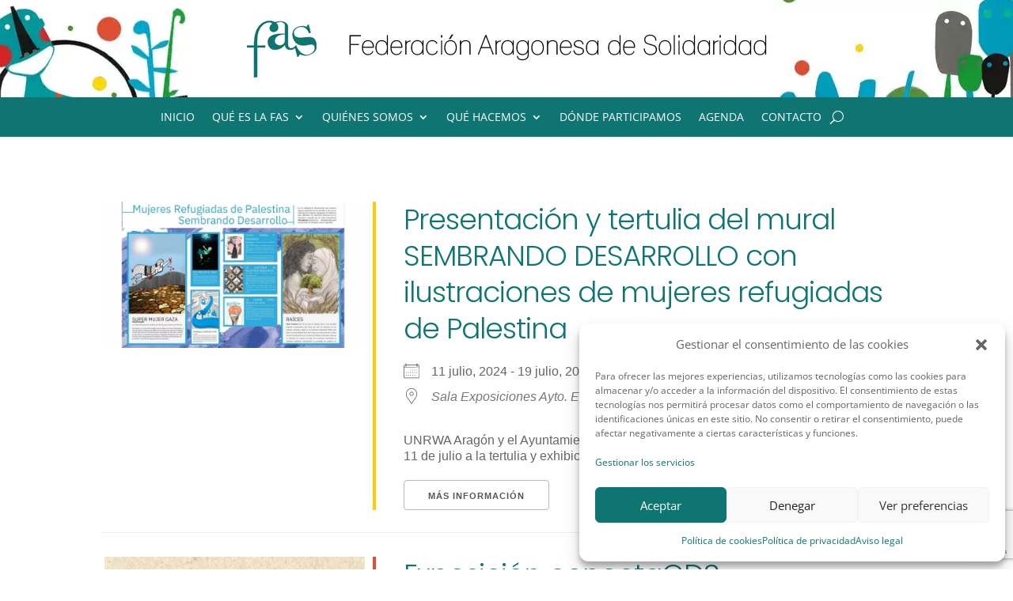

--- FILE ---
content_type: text/html; charset=utf-8
request_url: https://www.google.com/recaptcha/api2/anchor?ar=1&k=6LdbJaQUAAAAAJ3qjDqY2zhp0Mcp7N2M-8XMB-sm&co=aHR0cHM6Ly9hcmFnb25zb2xpZGFyaW8ub3JnOjQ0Mw..&hl=en&v=PoyoqOPhxBO7pBk68S4YbpHZ&size=invisible&anchor-ms=20000&execute-ms=30000&cb=v16jdfl8780o
body_size: 48762
content:
<!DOCTYPE HTML><html dir="ltr" lang="en"><head><meta http-equiv="Content-Type" content="text/html; charset=UTF-8">
<meta http-equiv="X-UA-Compatible" content="IE=edge">
<title>reCAPTCHA</title>
<style type="text/css">
/* cyrillic-ext */
@font-face {
  font-family: 'Roboto';
  font-style: normal;
  font-weight: 400;
  font-stretch: 100%;
  src: url(//fonts.gstatic.com/s/roboto/v48/KFO7CnqEu92Fr1ME7kSn66aGLdTylUAMa3GUBHMdazTgWw.woff2) format('woff2');
  unicode-range: U+0460-052F, U+1C80-1C8A, U+20B4, U+2DE0-2DFF, U+A640-A69F, U+FE2E-FE2F;
}
/* cyrillic */
@font-face {
  font-family: 'Roboto';
  font-style: normal;
  font-weight: 400;
  font-stretch: 100%;
  src: url(//fonts.gstatic.com/s/roboto/v48/KFO7CnqEu92Fr1ME7kSn66aGLdTylUAMa3iUBHMdazTgWw.woff2) format('woff2');
  unicode-range: U+0301, U+0400-045F, U+0490-0491, U+04B0-04B1, U+2116;
}
/* greek-ext */
@font-face {
  font-family: 'Roboto';
  font-style: normal;
  font-weight: 400;
  font-stretch: 100%;
  src: url(//fonts.gstatic.com/s/roboto/v48/KFO7CnqEu92Fr1ME7kSn66aGLdTylUAMa3CUBHMdazTgWw.woff2) format('woff2');
  unicode-range: U+1F00-1FFF;
}
/* greek */
@font-face {
  font-family: 'Roboto';
  font-style: normal;
  font-weight: 400;
  font-stretch: 100%;
  src: url(//fonts.gstatic.com/s/roboto/v48/KFO7CnqEu92Fr1ME7kSn66aGLdTylUAMa3-UBHMdazTgWw.woff2) format('woff2');
  unicode-range: U+0370-0377, U+037A-037F, U+0384-038A, U+038C, U+038E-03A1, U+03A3-03FF;
}
/* math */
@font-face {
  font-family: 'Roboto';
  font-style: normal;
  font-weight: 400;
  font-stretch: 100%;
  src: url(//fonts.gstatic.com/s/roboto/v48/KFO7CnqEu92Fr1ME7kSn66aGLdTylUAMawCUBHMdazTgWw.woff2) format('woff2');
  unicode-range: U+0302-0303, U+0305, U+0307-0308, U+0310, U+0312, U+0315, U+031A, U+0326-0327, U+032C, U+032F-0330, U+0332-0333, U+0338, U+033A, U+0346, U+034D, U+0391-03A1, U+03A3-03A9, U+03B1-03C9, U+03D1, U+03D5-03D6, U+03F0-03F1, U+03F4-03F5, U+2016-2017, U+2034-2038, U+203C, U+2040, U+2043, U+2047, U+2050, U+2057, U+205F, U+2070-2071, U+2074-208E, U+2090-209C, U+20D0-20DC, U+20E1, U+20E5-20EF, U+2100-2112, U+2114-2115, U+2117-2121, U+2123-214F, U+2190, U+2192, U+2194-21AE, U+21B0-21E5, U+21F1-21F2, U+21F4-2211, U+2213-2214, U+2216-22FF, U+2308-230B, U+2310, U+2319, U+231C-2321, U+2336-237A, U+237C, U+2395, U+239B-23B7, U+23D0, U+23DC-23E1, U+2474-2475, U+25AF, U+25B3, U+25B7, U+25BD, U+25C1, U+25CA, U+25CC, U+25FB, U+266D-266F, U+27C0-27FF, U+2900-2AFF, U+2B0E-2B11, U+2B30-2B4C, U+2BFE, U+3030, U+FF5B, U+FF5D, U+1D400-1D7FF, U+1EE00-1EEFF;
}
/* symbols */
@font-face {
  font-family: 'Roboto';
  font-style: normal;
  font-weight: 400;
  font-stretch: 100%;
  src: url(//fonts.gstatic.com/s/roboto/v48/KFO7CnqEu92Fr1ME7kSn66aGLdTylUAMaxKUBHMdazTgWw.woff2) format('woff2');
  unicode-range: U+0001-000C, U+000E-001F, U+007F-009F, U+20DD-20E0, U+20E2-20E4, U+2150-218F, U+2190, U+2192, U+2194-2199, U+21AF, U+21E6-21F0, U+21F3, U+2218-2219, U+2299, U+22C4-22C6, U+2300-243F, U+2440-244A, U+2460-24FF, U+25A0-27BF, U+2800-28FF, U+2921-2922, U+2981, U+29BF, U+29EB, U+2B00-2BFF, U+4DC0-4DFF, U+FFF9-FFFB, U+10140-1018E, U+10190-1019C, U+101A0, U+101D0-101FD, U+102E0-102FB, U+10E60-10E7E, U+1D2C0-1D2D3, U+1D2E0-1D37F, U+1F000-1F0FF, U+1F100-1F1AD, U+1F1E6-1F1FF, U+1F30D-1F30F, U+1F315, U+1F31C, U+1F31E, U+1F320-1F32C, U+1F336, U+1F378, U+1F37D, U+1F382, U+1F393-1F39F, U+1F3A7-1F3A8, U+1F3AC-1F3AF, U+1F3C2, U+1F3C4-1F3C6, U+1F3CA-1F3CE, U+1F3D4-1F3E0, U+1F3ED, U+1F3F1-1F3F3, U+1F3F5-1F3F7, U+1F408, U+1F415, U+1F41F, U+1F426, U+1F43F, U+1F441-1F442, U+1F444, U+1F446-1F449, U+1F44C-1F44E, U+1F453, U+1F46A, U+1F47D, U+1F4A3, U+1F4B0, U+1F4B3, U+1F4B9, U+1F4BB, U+1F4BF, U+1F4C8-1F4CB, U+1F4D6, U+1F4DA, U+1F4DF, U+1F4E3-1F4E6, U+1F4EA-1F4ED, U+1F4F7, U+1F4F9-1F4FB, U+1F4FD-1F4FE, U+1F503, U+1F507-1F50B, U+1F50D, U+1F512-1F513, U+1F53E-1F54A, U+1F54F-1F5FA, U+1F610, U+1F650-1F67F, U+1F687, U+1F68D, U+1F691, U+1F694, U+1F698, U+1F6AD, U+1F6B2, U+1F6B9-1F6BA, U+1F6BC, U+1F6C6-1F6CF, U+1F6D3-1F6D7, U+1F6E0-1F6EA, U+1F6F0-1F6F3, U+1F6F7-1F6FC, U+1F700-1F7FF, U+1F800-1F80B, U+1F810-1F847, U+1F850-1F859, U+1F860-1F887, U+1F890-1F8AD, U+1F8B0-1F8BB, U+1F8C0-1F8C1, U+1F900-1F90B, U+1F93B, U+1F946, U+1F984, U+1F996, U+1F9E9, U+1FA00-1FA6F, U+1FA70-1FA7C, U+1FA80-1FA89, U+1FA8F-1FAC6, U+1FACE-1FADC, U+1FADF-1FAE9, U+1FAF0-1FAF8, U+1FB00-1FBFF;
}
/* vietnamese */
@font-face {
  font-family: 'Roboto';
  font-style: normal;
  font-weight: 400;
  font-stretch: 100%;
  src: url(//fonts.gstatic.com/s/roboto/v48/KFO7CnqEu92Fr1ME7kSn66aGLdTylUAMa3OUBHMdazTgWw.woff2) format('woff2');
  unicode-range: U+0102-0103, U+0110-0111, U+0128-0129, U+0168-0169, U+01A0-01A1, U+01AF-01B0, U+0300-0301, U+0303-0304, U+0308-0309, U+0323, U+0329, U+1EA0-1EF9, U+20AB;
}
/* latin-ext */
@font-face {
  font-family: 'Roboto';
  font-style: normal;
  font-weight: 400;
  font-stretch: 100%;
  src: url(//fonts.gstatic.com/s/roboto/v48/KFO7CnqEu92Fr1ME7kSn66aGLdTylUAMa3KUBHMdazTgWw.woff2) format('woff2');
  unicode-range: U+0100-02BA, U+02BD-02C5, U+02C7-02CC, U+02CE-02D7, U+02DD-02FF, U+0304, U+0308, U+0329, U+1D00-1DBF, U+1E00-1E9F, U+1EF2-1EFF, U+2020, U+20A0-20AB, U+20AD-20C0, U+2113, U+2C60-2C7F, U+A720-A7FF;
}
/* latin */
@font-face {
  font-family: 'Roboto';
  font-style: normal;
  font-weight: 400;
  font-stretch: 100%;
  src: url(//fonts.gstatic.com/s/roboto/v48/KFO7CnqEu92Fr1ME7kSn66aGLdTylUAMa3yUBHMdazQ.woff2) format('woff2');
  unicode-range: U+0000-00FF, U+0131, U+0152-0153, U+02BB-02BC, U+02C6, U+02DA, U+02DC, U+0304, U+0308, U+0329, U+2000-206F, U+20AC, U+2122, U+2191, U+2193, U+2212, U+2215, U+FEFF, U+FFFD;
}
/* cyrillic-ext */
@font-face {
  font-family: 'Roboto';
  font-style: normal;
  font-weight: 500;
  font-stretch: 100%;
  src: url(//fonts.gstatic.com/s/roboto/v48/KFO7CnqEu92Fr1ME7kSn66aGLdTylUAMa3GUBHMdazTgWw.woff2) format('woff2');
  unicode-range: U+0460-052F, U+1C80-1C8A, U+20B4, U+2DE0-2DFF, U+A640-A69F, U+FE2E-FE2F;
}
/* cyrillic */
@font-face {
  font-family: 'Roboto';
  font-style: normal;
  font-weight: 500;
  font-stretch: 100%;
  src: url(//fonts.gstatic.com/s/roboto/v48/KFO7CnqEu92Fr1ME7kSn66aGLdTylUAMa3iUBHMdazTgWw.woff2) format('woff2');
  unicode-range: U+0301, U+0400-045F, U+0490-0491, U+04B0-04B1, U+2116;
}
/* greek-ext */
@font-face {
  font-family: 'Roboto';
  font-style: normal;
  font-weight: 500;
  font-stretch: 100%;
  src: url(//fonts.gstatic.com/s/roboto/v48/KFO7CnqEu92Fr1ME7kSn66aGLdTylUAMa3CUBHMdazTgWw.woff2) format('woff2');
  unicode-range: U+1F00-1FFF;
}
/* greek */
@font-face {
  font-family: 'Roboto';
  font-style: normal;
  font-weight: 500;
  font-stretch: 100%;
  src: url(//fonts.gstatic.com/s/roboto/v48/KFO7CnqEu92Fr1ME7kSn66aGLdTylUAMa3-UBHMdazTgWw.woff2) format('woff2');
  unicode-range: U+0370-0377, U+037A-037F, U+0384-038A, U+038C, U+038E-03A1, U+03A3-03FF;
}
/* math */
@font-face {
  font-family: 'Roboto';
  font-style: normal;
  font-weight: 500;
  font-stretch: 100%;
  src: url(//fonts.gstatic.com/s/roboto/v48/KFO7CnqEu92Fr1ME7kSn66aGLdTylUAMawCUBHMdazTgWw.woff2) format('woff2');
  unicode-range: U+0302-0303, U+0305, U+0307-0308, U+0310, U+0312, U+0315, U+031A, U+0326-0327, U+032C, U+032F-0330, U+0332-0333, U+0338, U+033A, U+0346, U+034D, U+0391-03A1, U+03A3-03A9, U+03B1-03C9, U+03D1, U+03D5-03D6, U+03F0-03F1, U+03F4-03F5, U+2016-2017, U+2034-2038, U+203C, U+2040, U+2043, U+2047, U+2050, U+2057, U+205F, U+2070-2071, U+2074-208E, U+2090-209C, U+20D0-20DC, U+20E1, U+20E5-20EF, U+2100-2112, U+2114-2115, U+2117-2121, U+2123-214F, U+2190, U+2192, U+2194-21AE, U+21B0-21E5, U+21F1-21F2, U+21F4-2211, U+2213-2214, U+2216-22FF, U+2308-230B, U+2310, U+2319, U+231C-2321, U+2336-237A, U+237C, U+2395, U+239B-23B7, U+23D0, U+23DC-23E1, U+2474-2475, U+25AF, U+25B3, U+25B7, U+25BD, U+25C1, U+25CA, U+25CC, U+25FB, U+266D-266F, U+27C0-27FF, U+2900-2AFF, U+2B0E-2B11, U+2B30-2B4C, U+2BFE, U+3030, U+FF5B, U+FF5D, U+1D400-1D7FF, U+1EE00-1EEFF;
}
/* symbols */
@font-face {
  font-family: 'Roboto';
  font-style: normal;
  font-weight: 500;
  font-stretch: 100%;
  src: url(//fonts.gstatic.com/s/roboto/v48/KFO7CnqEu92Fr1ME7kSn66aGLdTylUAMaxKUBHMdazTgWw.woff2) format('woff2');
  unicode-range: U+0001-000C, U+000E-001F, U+007F-009F, U+20DD-20E0, U+20E2-20E4, U+2150-218F, U+2190, U+2192, U+2194-2199, U+21AF, U+21E6-21F0, U+21F3, U+2218-2219, U+2299, U+22C4-22C6, U+2300-243F, U+2440-244A, U+2460-24FF, U+25A0-27BF, U+2800-28FF, U+2921-2922, U+2981, U+29BF, U+29EB, U+2B00-2BFF, U+4DC0-4DFF, U+FFF9-FFFB, U+10140-1018E, U+10190-1019C, U+101A0, U+101D0-101FD, U+102E0-102FB, U+10E60-10E7E, U+1D2C0-1D2D3, U+1D2E0-1D37F, U+1F000-1F0FF, U+1F100-1F1AD, U+1F1E6-1F1FF, U+1F30D-1F30F, U+1F315, U+1F31C, U+1F31E, U+1F320-1F32C, U+1F336, U+1F378, U+1F37D, U+1F382, U+1F393-1F39F, U+1F3A7-1F3A8, U+1F3AC-1F3AF, U+1F3C2, U+1F3C4-1F3C6, U+1F3CA-1F3CE, U+1F3D4-1F3E0, U+1F3ED, U+1F3F1-1F3F3, U+1F3F5-1F3F7, U+1F408, U+1F415, U+1F41F, U+1F426, U+1F43F, U+1F441-1F442, U+1F444, U+1F446-1F449, U+1F44C-1F44E, U+1F453, U+1F46A, U+1F47D, U+1F4A3, U+1F4B0, U+1F4B3, U+1F4B9, U+1F4BB, U+1F4BF, U+1F4C8-1F4CB, U+1F4D6, U+1F4DA, U+1F4DF, U+1F4E3-1F4E6, U+1F4EA-1F4ED, U+1F4F7, U+1F4F9-1F4FB, U+1F4FD-1F4FE, U+1F503, U+1F507-1F50B, U+1F50D, U+1F512-1F513, U+1F53E-1F54A, U+1F54F-1F5FA, U+1F610, U+1F650-1F67F, U+1F687, U+1F68D, U+1F691, U+1F694, U+1F698, U+1F6AD, U+1F6B2, U+1F6B9-1F6BA, U+1F6BC, U+1F6C6-1F6CF, U+1F6D3-1F6D7, U+1F6E0-1F6EA, U+1F6F0-1F6F3, U+1F6F7-1F6FC, U+1F700-1F7FF, U+1F800-1F80B, U+1F810-1F847, U+1F850-1F859, U+1F860-1F887, U+1F890-1F8AD, U+1F8B0-1F8BB, U+1F8C0-1F8C1, U+1F900-1F90B, U+1F93B, U+1F946, U+1F984, U+1F996, U+1F9E9, U+1FA00-1FA6F, U+1FA70-1FA7C, U+1FA80-1FA89, U+1FA8F-1FAC6, U+1FACE-1FADC, U+1FADF-1FAE9, U+1FAF0-1FAF8, U+1FB00-1FBFF;
}
/* vietnamese */
@font-face {
  font-family: 'Roboto';
  font-style: normal;
  font-weight: 500;
  font-stretch: 100%;
  src: url(//fonts.gstatic.com/s/roboto/v48/KFO7CnqEu92Fr1ME7kSn66aGLdTylUAMa3OUBHMdazTgWw.woff2) format('woff2');
  unicode-range: U+0102-0103, U+0110-0111, U+0128-0129, U+0168-0169, U+01A0-01A1, U+01AF-01B0, U+0300-0301, U+0303-0304, U+0308-0309, U+0323, U+0329, U+1EA0-1EF9, U+20AB;
}
/* latin-ext */
@font-face {
  font-family: 'Roboto';
  font-style: normal;
  font-weight: 500;
  font-stretch: 100%;
  src: url(//fonts.gstatic.com/s/roboto/v48/KFO7CnqEu92Fr1ME7kSn66aGLdTylUAMa3KUBHMdazTgWw.woff2) format('woff2');
  unicode-range: U+0100-02BA, U+02BD-02C5, U+02C7-02CC, U+02CE-02D7, U+02DD-02FF, U+0304, U+0308, U+0329, U+1D00-1DBF, U+1E00-1E9F, U+1EF2-1EFF, U+2020, U+20A0-20AB, U+20AD-20C0, U+2113, U+2C60-2C7F, U+A720-A7FF;
}
/* latin */
@font-face {
  font-family: 'Roboto';
  font-style: normal;
  font-weight: 500;
  font-stretch: 100%;
  src: url(//fonts.gstatic.com/s/roboto/v48/KFO7CnqEu92Fr1ME7kSn66aGLdTylUAMa3yUBHMdazQ.woff2) format('woff2');
  unicode-range: U+0000-00FF, U+0131, U+0152-0153, U+02BB-02BC, U+02C6, U+02DA, U+02DC, U+0304, U+0308, U+0329, U+2000-206F, U+20AC, U+2122, U+2191, U+2193, U+2212, U+2215, U+FEFF, U+FFFD;
}
/* cyrillic-ext */
@font-face {
  font-family: 'Roboto';
  font-style: normal;
  font-weight: 900;
  font-stretch: 100%;
  src: url(//fonts.gstatic.com/s/roboto/v48/KFO7CnqEu92Fr1ME7kSn66aGLdTylUAMa3GUBHMdazTgWw.woff2) format('woff2');
  unicode-range: U+0460-052F, U+1C80-1C8A, U+20B4, U+2DE0-2DFF, U+A640-A69F, U+FE2E-FE2F;
}
/* cyrillic */
@font-face {
  font-family: 'Roboto';
  font-style: normal;
  font-weight: 900;
  font-stretch: 100%;
  src: url(//fonts.gstatic.com/s/roboto/v48/KFO7CnqEu92Fr1ME7kSn66aGLdTylUAMa3iUBHMdazTgWw.woff2) format('woff2');
  unicode-range: U+0301, U+0400-045F, U+0490-0491, U+04B0-04B1, U+2116;
}
/* greek-ext */
@font-face {
  font-family: 'Roboto';
  font-style: normal;
  font-weight: 900;
  font-stretch: 100%;
  src: url(//fonts.gstatic.com/s/roboto/v48/KFO7CnqEu92Fr1ME7kSn66aGLdTylUAMa3CUBHMdazTgWw.woff2) format('woff2');
  unicode-range: U+1F00-1FFF;
}
/* greek */
@font-face {
  font-family: 'Roboto';
  font-style: normal;
  font-weight: 900;
  font-stretch: 100%;
  src: url(//fonts.gstatic.com/s/roboto/v48/KFO7CnqEu92Fr1ME7kSn66aGLdTylUAMa3-UBHMdazTgWw.woff2) format('woff2');
  unicode-range: U+0370-0377, U+037A-037F, U+0384-038A, U+038C, U+038E-03A1, U+03A3-03FF;
}
/* math */
@font-face {
  font-family: 'Roboto';
  font-style: normal;
  font-weight: 900;
  font-stretch: 100%;
  src: url(//fonts.gstatic.com/s/roboto/v48/KFO7CnqEu92Fr1ME7kSn66aGLdTylUAMawCUBHMdazTgWw.woff2) format('woff2');
  unicode-range: U+0302-0303, U+0305, U+0307-0308, U+0310, U+0312, U+0315, U+031A, U+0326-0327, U+032C, U+032F-0330, U+0332-0333, U+0338, U+033A, U+0346, U+034D, U+0391-03A1, U+03A3-03A9, U+03B1-03C9, U+03D1, U+03D5-03D6, U+03F0-03F1, U+03F4-03F5, U+2016-2017, U+2034-2038, U+203C, U+2040, U+2043, U+2047, U+2050, U+2057, U+205F, U+2070-2071, U+2074-208E, U+2090-209C, U+20D0-20DC, U+20E1, U+20E5-20EF, U+2100-2112, U+2114-2115, U+2117-2121, U+2123-214F, U+2190, U+2192, U+2194-21AE, U+21B0-21E5, U+21F1-21F2, U+21F4-2211, U+2213-2214, U+2216-22FF, U+2308-230B, U+2310, U+2319, U+231C-2321, U+2336-237A, U+237C, U+2395, U+239B-23B7, U+23D0, U+23DC-23E1, U+2474-2475, U+25AF, U+25B3, U+25B7, U+25BD, U+25C1, U+25CA, U+25CC, U+25FB, U+266D-266F, U+27C0-27FF, U+2900-2AFF, U+2B0E-2B11, U+2B30-2B4C, U+2BFE, U+3030, U+FF5B, U+FF5D, U+1D400-1D7FF, U+1EE00-1EEFF;
}
/* symbols */
@font-face {
  font-family: 'Roboto';
  font-style: normal;
  font-weight: 900;
  font-stretch: 100%;
  src: url(//fonts.gstatic.com/s/roboto/v48/KFO7CnqEu92Fr1ME7kSn66aGLdTylUAMaxKUBHMdazTgWw.woff2) format('woff2');
  unicode-range: U+0001-000C, U+000E-001F, U+007F-009F, U+20DD-20E0, U+20E2-20E4, U+2150-218F, U+2190, U+2192, U+2194-2199, U+21AF, U+21E6-21F0, U+21F3, U+2218-2219, U+2299, U+22C4-22C6, U+2300-243F, U+2440-244A, U+2460-24FF, U+25A0-27BF, U+2800-28FF, U+2921-2922, U+2981, U+29BF, U+29EB, U+2B00-2BFF, U+4DC0-4DFF, U+FFF9-FFFB, U+10140-1018E, U+10190-1019C, U+101A0, U+101D0-101FD, U+102E0-102FB, U+10E60-10E7E, U+1D2C0-1D2D3, U+1D2E0-1D37F, U+1F000-1F0FF, U+1F100-1F1AD, U+1F1E6-1F1FF, U+1F30D-1F30F, U+1F315, U+1F31C, U+1F31E, U+1F320-1F32C, U+1F336, U+1F378, U+1F37D, U+1F382, U+1F393-1F39F, U+1F3A7-1F3A8, U+1F3AC-1F3AF, U+1F3C2, U+1F3C4-1F3C6, U+1F3CA-1F3CE, U+1F3D4-1F3E0, U+1F3ED, U+1F3F1-1F3F3, U+1F3F5-1F3F7, U+1F408, U+1F415, U+1F41F, U+1F426, U+1F43F, U+1F441-1F442, U+1F444, U+1F446-1F449, U+1F44C-1F44E, U+1F453, U+1F46A, U+1F47D, U+1F4A3, U+1F4B0, U+1F4B3, U+1F4B9, U+1F4BB, U+1F4BF, U+1F4C8-1F4CB, U+1F4D6, U+1F4DA, U+1F4DF, U+1F4E3-1F4E6, U+1F4EA-1F4ED, U+1F4F7, U+1F4F9-1F4FB, U+1F4FD-1F4FE, U+1F503, U+1F507-1F50B, U+1F50D, U+1F512-1F513, U+1F53E-1F54A, U+1F54F-1F5FA, U+1F610, U+1F650-1F67F, U+1F687, U+1F68D, U+1F691, U+1F694, U+1F698, U+1F6AD, U+1F6B2, U+1F6B9-1F6BA, U+1F6BC, U+1F6C6-1F6CF, U+1F6D3-1F6D7, U+1F6E0-1F6EA, U+1F6F0-1F6F3, U+1F6F7-1F6FC, U+1F700-1F7FF, U+1F800-1F80B, U+1F810-1F847, U+1F850-1F859, U+1F860-1F887, U+1F890-1F8AD, U+1F8B0-1F8BB, U+1F8C0-1F8C1, U+1F900-1F90B, U+1F93B, U+1F946, U+1F984, U+1F996, U+1F9E9, U+1FA00-1FA6F, U+1FA70-1FA7C, U+1FA80-1FA89, U+1FA8F-1FAC6, U+1FACE-1FADC, U+1FADF-1FAE9, U+1FAF0-1FAF8, U+1FB00-1FBFF;
}
/* vietnamese */
@font-face {
  font-family: 'Roboto';
  font-style: normal;
  font-weight: 900;
  font-stretch: 100%;
  src: url(//fonts.gstatic.com/s/roboto/v48/KFO7CnqEu92Fr1ME7kSn66aGLdTylUAMa3OUBHMdazTgWw.woff2) format('woff2');
  unicode-range: U+0102-0103, U+0110-0111, U+0128-0129, U+0168-0169, U+01A0-01A1, U+01AF-01B0, U+0300-0301, U+0303-0304, U+0308-0309, U+0323, U+0329, U+1EA0-1EF9, U+20AB;
}
/* latin-ext */
@font-face {
  font-family: 'Roboto';
  font-style: normal;
  font-weight: 900;
  font-stretch: 100%;
  src: url(//fonts.gstatic.com/s/roboto/v48/KFO7CnqEu92Fr1ME7kSn66aGLdTylUAMa3KUBHMdazTgWw.woff2) format('woff2');
  unicode-range: U+0100-02BA, U+02BD-02C5, U+02C7-02CC, U+02CE-02D7, U+02DD-02FF, U+0304, U+0308, U+0329, U+1D00-1DBF, U+1E00-1E9F, U+1EF2-1EFF, U+2020, U+20A0-20AB, U+20AD-20C0, U+2113, U+2C60-2C7F, U+A720-A7FF;
}
/* latin */
@font-face {
  font-family: 'Roboto';
  font-style: normal;
  font-weight: 900;
  font-stretch: 100%;
  src: url(//fonts.gstatic.com/s/roboto/v48/KFO7CnqEu92Fr1ME7kSn66aGLdTylUAMa3yUBHMdazQ.woff2) format('woff2');
  unicode-range: U+0000-00FF, U+0131, U+0152-0153, U+02BB-02BC, U+02C6, U+02DA, U+02DC, U+0304, U+0308, U+0329, U+2000-206F, U+20AC, U+2122, U+2191, U+2193, U+2212, U+2215, U+FEFF, U+FFFD;
}

</style>
<link rel="stylesheet" type="text/css" href="https://www.gstatic.com/recaptcha/releases/PoyoqOPhxBO7pBk68S4YbpHZ/styles__ltr.css">
<script nonce="9h5wEJvmPOdHNjHY70WjWA" type="text/javascript">window['__recaptcha_api'] = 'https://www.google.com/recaptcha/api2/';</script>
<script type="text/javascript" src="https://www.gstatic.com/recaptcha/releases/PoyoqOPhxBO7pBk68S4YbpHZ/recaptcha__en.js" nonce="9h5wEJvmPOdHNjHY70WjWA">
      
    </script></head>
<body><div id="rc-anchor-alert" class="rc-anchor-alert"></div>
<input type="hidden" id="recaptcha-token" value="[base64]">
<script type="text/javascript" nonce="9h5wEJvmPOdHNjHY70WjWA">
      recaptcha.anchor.Main.init("[\x22ainput\x22,[\x22bgdata\x22,\x22\x22,\[base64]/[base64]/[base64]/KE4oMTI0LHYsdi5HKSxMWihsLHYpKTpOKDEyNCx2LGwpLFYpLHYpLFQpKSxGKDE3MSx2KX0scjc9ZnVuY3Rpb24obCl7cmV0dXJuIGx9LEM9ZnVuY3Rpb24obCxWLHYpe04odixsLFYpLFZbYWtdPTI3OTZ9LG49ZnVuY3Rpb24obCxWKXtWLlg9KChWLlg/[base64]/[base64]/[base64]/[base64]/[base64]/[base64]/[base64]/[base64]/[base64]/[base64]/[base64]\\u003d\x22,\[base64]\x22,\[base64]/DtzU3w4XCiwEEPcOqwpVCw4DDocOOw5zCosKsH8Oqw4fDsVMfw5Fpw7p8DsKnDsKAwpAMZMOTwooHwq4BSMOpw4Y4FwLDk8OOwp8Xw5wiTMKGIcOIwrrCsMOIWR1ZYj/CuTvCnTbDnMKEWMO9wp7ClMOPBAILDQ/CnwkiFzZAIsKAw5s8wp4nRWE0JsOCwrsSR8OzwrNnXsOqw5MNw6nCgwXCvhpeHsKywpLCs8KYw57DucOsw4XDrMKEw5DCvMKgw5ZGw7ZHEMOAU8KUw5BJw4fCmB1ZFWUJJcOCDyJ4acK3LS7DoRJ9WG4swp3CkcOYw5TCrsKrWMOoYsKMWX5cw4V0worCmVwDW8KaXX/DvGrCjMKSA3DCq8K2BMOPciFXLMOhBMOBJnbDpxV9wr0NwrY9S8OBw4nCgcKTwrjCt8ORw5wjwrV6w5fCpXDCjcOLwqDCpgPCsMOVwpcWdcKjBy/[base64]/CqTbDusOsJCfCsDvDs8Kqb8KtJ3IFflZsHGnCgMKrw4UwwqVHLhFrw4nCu8KKw4bDksKww4PCghAjOcOBBBfDgAZ4w5HCgcOPasOpwqfDqS3Dj8KRwqRzJcKlwqfDl8OdeSghe8KUw6/Cs1MYbXt6w4zDgsKzw50IcRTCm8Kvw6nDrMKmwrXCij48w6tow5TDtwzDvMOCSG9FFW8Fw6tmUMOow75cRV/[base64]/CiyHDtMKvCHlZwrBFFSTCsyopwqjDvz7DtcKiY3jCtMOdw4wXH8OyIsKnamPCpRUAwqjDrzXCmsKbw5LDoMKoIHdhwpVxwrRxEsOCO8OKwr3ClFNrw4XDhRpnw7vDn2LCiFcTwqAbNMOse8K1wpoGBT/DrRsEAMKVGVrDhsKgwohdwo5dw7EWwrLDusKhw7vCt2PDt1ptJsO6b1ZCVXzDoXsLw7HDmgbCncOlNyINw4sXHkdxw7HCqsOzJlfDihoEf8OUB8KqJsKFbsOSwr9Vw7/DsTQwGkfDtkLDmkHDi014X8K9w6dsD8ONMGcKwpTDv8KWOlV4VMOYJMKIwofCqDrDlzMvKV5MwpzCgxXDqG3DmUB0BB1tw7DCukjCs8OBw54zwohQbH94w5IWCG9QKMOOw48XwpsZw4t1wrfDpMKzw7TDph3Cug3CuMKTLmsqQFrCusOLwqDCuGzDnyMWVC/DjcOTZcKuw6luasKcw6jDosKYGMKtcsO3wp4zw55ow6BbwqHCnXXCklg2bsKSw4Faw7cLNn5bwpo+woXDpcKkwrzDmX05e8Kkw7fDqk1zwqXCoMOsa8KVESfCiQ/Cjz3DrMOSDVnDgMOaK8Ovw55IDjwiZ1LDkcOdTm3DjB5mfxBSdQ/CtmPDjMOyL8OxG8OQTlfCp27CrgjDrFNZwr0sQ8OAa8OUwrfCtUYaUHDCjMKvMnR6w6Zvwoctw7Y+YCctwrICDF7CsjXChx5UwpTCn8K2woB/[base64]/DscKjccK6FlZRdB1/J8KywqnDsHXChcOFNMOSw6nCrDrDscO4wr07wqEpw5kLFMKqLy7Di8Kpw7jCqcOvw7AHw6ocMkDCr2UKGcORw6HCqT/Dp8OCUsKhcMKfw4Ylw4HDjzDDgQtXQMKzYsOkCU9BOMKZV8ODwrY+H8O4XlPDrMKTw7TDu8KXWDrDi2c1ZcKnBnLDlsOOw6kCw5djPzVdScKlB8KEw6bCpcOXw4jCksOjw5rCqHrDrcKew4dcHR7CgU/CscKiQ8OJw6PDuyZFw6XDqQcLwrXCuEXDoBE4c8OIwqQ7w4Jqw7PCuMKkw5TCmnxWLiXDsMOCWEYIWMK0w6cdOzDCk8ONwpzCqBVXw4kWbWMVwpRdw7rCo8KRw6wiwpLCjsK0wrRzwrcUw5RtFUTDghprEiVjw7V8Q2lUX8K+w73DlVMqclRkwqTDvMKldAc0AXA/[base64]/[base64]/wprCsMOpHxJaKVNnwpMywottZcOWQ8K2w4h7EsK1wrZ3w5pXwpDCoEw3w7s3w4MUYikVw7XDs3pUZMKiw5luw689w4N/UcOfw5jDosKnw78IWcOgcG/DkAnCsMOZw4LDlgzCoGvCkcOQw7PCvzjCuSfDqCTCscKOwprCiMKeLsOJw6h8NcOafcOjEsOkPsK4w7g6w5wGw6TDssK8wr5hNcKgwrvDtiNPO8KSw49kwpJ0w6xkw7wxXcKDDsOVHMOzKQkBaRghfyDDryHCh8KHFMOLwqpTaCM4IcOCwpTDtB/DsWNnAcKIw7PDjMOdw73Dv8KnNcO+w7XDhzfCtMOCwrDDljUUf8OGw5dnwqImw75XwrsMw6lQwodXWH1/OcOTdMK+wrQRRsKFwqvCq8Kqw6fCoMOkBsKodUPDvsKtXSt8NMOCZTbDi8KPZsObMi9SIsOGD1chwprDg2QtcsKwwqM3w7DCqsOSw7vCrcKdwpjCuEDCq0rDi8KbDgAibzYPwrrCkXXDtU/[base64]/DpHoaQi4APsKIwoFiwp3DpcKdwqnDnWnCvxUgwo4BacKnwrrDgcKMw5rChTMPwrRKGcKQwo3CmcOHelRiwp4gAMK2Y8Kdw5AoeDTDunlOw77CqcKAIG4TazbCi8KcJ8OCwo/DksK4PcK6w7YrMcOaQwzDrVbDkMKrTsOAw7HCqcKqwr9iSgYnw4ZYLhLDlMOVwr58IwrCvw7CiMKCw5tjAjQZw7vCmgE4wqNkJi/DmsOqw4XCgzJMw615w4PDvxzDmzhKwqbDrhrDgcKpw5wbecKxwqbDp3/[base64]/DksOHKTfDgMOSworCpcOnJhcfSsK8wqUkwojCuEYBZRtGw6A0w40ZCmBNKMOEw7hpRXXCvV/CvQYfwpLCiMKqw6ALw5PDmwxRw4zDu8KITMOLO0MVU3Ypw57DkzvDnnlqaQrCoMOAd8KjwqUOw41HYMKWwprDkh7ClD1Tw6YUX8OsccKZw4TCqnJKwqB6e1TDkMKuw63DkEjDsMO0wqBrw4Y6LnrCrEMvIl3CvXnCssKVWMOiB8K+wo/[base64]/wpHCswbCllXCuRjDgsK3CsKDwr3CsTnDmMKPwr7Do0V8HcKDJ8Klw6LChUrDs8O6eMKaw5/CrMOlIl1XwpXCpn3DlD7Dt3dvc8OcanlREcKuw7/Cj8O/[base64]/PcKYYmLCv8OIwqbCosOYwqhKPlIiA141SFJAV8OgwpgCMwLCl8O9JMO1w7gxRVnDiiXCvnHCvMKfwq7Dt1d7WnoLw7tgKhDDvSd7wosGOcK1w7fDt2HClMOaw6VLwpTCtsKjTMKDbWXCoMOmw7XDr8OoScOMw5PCp8Kjw5EnwrY/wrlBwpLCjcKSw7U7wpPDu8Krw5/ClQxoM8OGV8O4ST/DgEUMwpvCiFsrw7XDigRuwoU9w5DCsQPDl2FaEMOLwq9HNcOtE8K+B8KQwrkiw4fCgw/CoMOaTmcFFQ3DoXXCqAZIwq95U8KpKj9IZcOQw6rCnzt7w71gwrnChVxrw5zDsDUddBLDgcOcwqQSBsOBw6HChcObw6leKk3CtGoSGFcMBMOyHEhYW3jDtsOBUTZAYFRrwoHCo8Ozw5jCm8OleSEgIcKUw40FwpYCw4HDnsKiIw/DuBx1eMOIXifCvcKVIR/DuMOuIcKww6t/wp3DnSDDg1HCmwTCn3/CnGLDmcKzMhcPw6B2wr5CSMOFYMKqETJnMRzCnhrDshbDlFbDh2jDi8Khw4Vfwr/DvsK8HE/DhhXClcKcOyXCt1vCssKZwq0aMMK1Gk4lw7PCqmDDmzzDgMKgf8OVwrXDoRk2b3/DnA/DlX3CqAokfnTCvcOHwoQNw6zDjsKsWzPCpiMaFm3Di8Kewr7DpU7DocKEIVTDlcOAJCNWwpRjwonDmsKwVR/Ct8OPBkwZfcO5YgXDkhDCtcOPEXjDqwMaI8OMw77ChsKLKcOVwprChVtWwodWw6phOSHDlcO+D8KJw6xKHBU5EyU5f8KhOA4eWQPDr2QKDCoiwoHClQfDkcKFw7jDs8Oiw6gvGm7ChsKCw5c8bh3DrsKARClyw5MdQGEYLMOZw6nCqMKsw59Pwqo0Q3/DhXsNXsKqw5V2XcKdw4EYwpFRb8Kpwo0vQwEywqZTQsKAwpdiwo3Cn8ObEm7CqMOTT2E+wroZw69ucRXCnsOtAFzDsV82FRczeS5IwoxxZwzDuArDscKoNCgtJMKYMsOIwpl2Qi7DoCHCtVofw4AuQl7DhMOJwpbDghXDjsOYXcOjw7I/NgFVMQDDlScDwpjDpcOaWhzDvsKgKSt7PsKCwqXDgMKnw6/[base64]/[base64]/CoMOGNsOOR1pmwr7DnsKDQjUDwpgcb8Ofw43CrwzDm8KsVlfCksK5wqXCscO1w7kzw4fCncOsQDUyw6/ClHHCgVvCoW0SUxE1dyhvworCnMOhwqY3w6bCj8KfbwjDgcKQGzfCtVLCmxLDm3EPw7pwwrPDqAx2w4XCqBUSBk3ChQ41GG7DjDQyw4DDqcOKHsOwwpPCtcK4F8KLG8KOwrR/w4o7wrHCpgTDsTszwq7DjytJwpfDrCPDk8O2YsOOO0pGI8OIGjU9wofCrcO0w6NrRsKrQVXCrT/[base64]/Crm9Bw6fDjcK6CC/[base64]/H8OfGw05cwHDn8KXwpnCin/CjMO5w5Z2OsOzCcKMwognw7PDp8KiQsKKw74ew68kw5cDWH7DuWVmw4AOwoA1wrPCqcOgAcOHw4XClT8jw7cwdMOYRlnCtS5Ow4MZIUQuw7fCk0VecMKeasOtUcKCI8KoUm/[base64]/CoSYCBApyw5F3fnITeRQnHmQQw4cQw7UQw4YSwqXCoSs0w6MPw451bsOhw59WDMK8PcOsw49tw4t7flRBwohUCcKGw6phw6DCnFs+w7pMbMK1e3NlwqTCqMK0fcKCwrhMDBcBG8KtaVbDtTF3wrHCrMOSG2/DmjDCuMOVRMKeB8KkTMOGwoTCgHgVwo4ywp7DplvCssOvSMOowrjCn8OTw7QQwodyw709OnPCncOpPcOfJ8OlZFLDu13DuMK9w4fDn2YxwqZPw6XDtMOhwqskworCusKaB8OxX8K4JMKzTm7CgF55wonDuFxPUQ/[base64]/CkMOIwoDCtSUpwp7Ch8OCR8ODQsKsesODJ8O2wrIKwqfCisKfw5jCo8OjwoLDocOVOcO/w7kaw5h2OsK2w6ssworDgwUCSXkJw7ABwol+CRtVGcOawr/DicK4wqnCj3HDol8JNsOaJMOaCsOKwq7Co8OZVUrDpWlfZgXDm8O2bMOrektYfcO1GwvCiMO8KsOjwqHChsOSD8OCw4LDhWPDqgbCk1jCusO1w6/DicKyF2oVR1t8BB7CsMKcw7nCiMKow7nDtsOZYsKoFjtCB3ETwrQFJMKYLBfCsMKvw4MIwpzCql4Qw5LCosK9wqTDly7Du8OrwrDDp8Kswp4Twqt6CMOZw4/[base64]/[base64]/CnMK5w7ZAZcOvTMOIScOqw5Eow6/CkcOhwrDDjMK/[base64]/Cl8OXKMOTVSRKEcOew7wQw6Imw77Dmh3Dhz5ow5xpQ2XCmcOEw7zDo8KqwpoXUyIMw4U+wojDgMO/w6A6w6kTwrfCgFs4w6sxwo54w4svw74aw6HCiMKpB2nCvCJFwrpqeywNwoPDhsOlHcKvIH/DtcOSYMKUwoHCh8KRL8Ovw6LCusOCwo51w5M5JMKPw4gNwo9cQU9+MFJOAsKAQn7Du8KmVcK4Z8KHw58/w6l2QTsofMOZwpLDvgk+C8K9w5HClsOEwqDDpCELwpbCgFRjwq4vwoxyw7LCvcOQwpoiKcKSNVVOXgXCiRt3w695P1NAw53CiMKBw77Cv3o0w7TDusORNw3CgsOhw7fDhsOdwrHCqVjDl8K7c8OdOMKVwpXCjMK+w4rCm8KHw4/CicORwrFfeRMywqPDjxfDsiMUNMOIccOiwoHCh8KWw6EKwrDCpcObw4cpRApdLyULwqRew4rDg8OJQMK7QijCvcKBw4TDlsO/P8KiRMOfGsK3fMKfZgvDpjDCpg3DmA3CksOBPSPDiF7Dk8Kpw6QEwqnDugVYwpTDqMO/R8KLc19ODVAow4hHdMKAwqXDv3BdMMKRwpAGw5gZPn/CoGZHbEI7ETXCt1lkZT/[base64]/FFPCmcKAOnnCmcOlOiJ+wrBiw5kYRcKXw7jDuMOnOsKHLQkaw67Ds8KBw6orFMOOwpMHw7HDjSZBcMO2WQrDrsOAXQvDtGnCh0LCqcKywqrDucK0DyTDkcOUJBUowooiCjxuw4IdD0/CkBjDlBQEGcOwYcKgw4DDnHnDt8O2woLDhkPCslTCrXfDpsKsw7Bdwr9FLURMO8K/wrrDrC3CucONwpTCsBVQBGt4SjvDjXxYw4fDkxtuwoBKNlrCiMKtw5fDm8OhR2jCqBXClMK6E8OyO2oqwqbDsMOfwoHCvHcBCMOyNsOywrDCtkrDtRDDhW7CqTzCuGlWI8K8FXlEOEwWwr5GP8Oww6Y7V8KDUA42WEfDrD/[base64]/[base64]/[base64]/w7lEwpZzW8K9EsK5McOYw7Bzw7fDlT/CvcKxBi7CqkPCnMKFXhrDtMOrTcOdw5LCh8OKw6xzwo9APXvDg8OyZ35UwrnDiijCuH3Dqm0dKy5fwoXDsHg8DV7Cj2vDlcOKaTV7w6hjTgU6dsKmTsOjOWnCgH/[base64]/w5J9wrNew7gFV2TCrWzDscKqw6fCtMObw4LDsEfCnMOPwoFDw4tXw5gRJsOgScOwPsKMXD7Dl8OEw4jDhFzClMK1woQGw7bChEjDhsK4woLDu8O/woTCusOuCcKWIsOmJBkqwq1Rw5IwKgzDlnDCjXDDvcO0w5oFasOvVnhKwoAZAMKULygdwoLCpcKbw7/CtsK+w7YhY8K2wpXDoQfDvsORccOMFxfCpMKSUzrCqsKOw4lrwpbCssO/wqQLcBTCgcKIaT8+woPCm1Nhw6zDqzJjdG95w4NVwopuasO9C07Ch0zCncOAwrnCrw1lw5zDn8KRw6TCssOEfMORR2rCmcK+w4vCmMOcwpxrw6TCiAMRKBJ/w63DssKkBwY6M8KGw7tHKxnCrsOxIEPCqkcUwrQxwpNGw61gDwUawrrDsMKybmPDplYewoTCuTVRUsKIwrzCqMKUw4dHw6tNUcKFBinCuX7DokAgNsKjw7QEwoLDvRFsw6RDZsK2wrjCgsOeDALDgCtWw5PCnlxpwpZHbl3DrATDjcKPw7/CtzHCgz3DizEnb8Kswq3DicKEw43CoXg+w6fDu8ORaX3Cm8Oiw5vCo8ObTyQ2woLCiSwRPlMSw4fDgsOTw5bCg05RJHnDih7DgMKkAcKCOltZw63DocKRVcKQwplFwqp+w5XCoUjCskczFR/DusKiQsOvw60aw7bCtnbDjUYEw5fDvH7CvMO3fG0qFCJXcgLDr0Vkw7TDp3XDucOsw5bDpxLCnsOaXcKUw4TCrcKaPMOxJyzCqCIWZsKycUrDhsK1VcKaTMOrw6PDmcOLw4ktwqfCo0vCkwt0eG4Yc0bDrHHDo8OPBMO/w6DCjsKnwp7CicOVw4dMV0U3IxQydlQNeMKFwoTChhXCnWw/wqZWw4/[base64]/ew5hH0/[base64]/Cj8KLwpHCgcOUw6trwrsaw5zDtH7CusOfwo7Cp3bDusKEB0w9wpU/wp1uccKdwqQOLMKYwrvClCLDuGbCkC8vw61CwqjDjyzDksK3UcOcwpLChcKrw4RILRbDj1NEw5pMw4x8wpRJwrl3GcO0QB3Cu8KCwp3DrMO+SWd6w6NTRSwGw4XDu2bCh3g3HsOOC1PCuX7DjMKSwrDCrQsOwpDCl8KHw6x1fsKxwr3Cnz/[base64]/CnMKZR8KywrEsIhHDnsK/w4zDscOTWcK9w4sLw5dlKlcKJXxFw7vCqcOsckQTJ8OJwo3CnsKzwpY4wrfDpHAwNMKuwoE8JwLDqsOuwqbDgSrCpSLDg8KcwqR0UwZfw7M0w5XDi8KQw7dTwrPDpQAzw4/[base64]/CscK4T8OOZmfCn8Kiwq1cw6ATwqUIw70Qw6x3woZUw6d+JwcAwroDP1c8ZR3Cl3kdw53Dn8Kfw6LCvMODF8O/[base64]/w7fCkx/DoMKsw7jCpCcobcKien03S8KlUMO4wpTCkcOWw7Iywr3CssK0YBDDhxJhwpzDkH94ecOmwptzwozCjAvDn3FadAEZw7bCmcOOw59bw6MCw47ChsKQISbCqMKSwosnwp8HO8OZYyDCncOVwpzDs8O/wo7DoTsMw5nChj0ZwrwLfBzCosOzCTZbCH8fKsO1Z8OyAnFIOMKpw5rDqklywrkMBkzDk0Baw7vCs17DucKHaTpYw6zDiD0Ow6bCvw10OybDtxTCjBzCvMO+wo7DtMO4WVXDiwfDtsOmAhBOw5XCsmJfwrYcdcK5NMOMfRV0wodyfcKVUHkdwrJ5wrPDqMKDIcOLVy/CvgzCsnHDo23Dn8ORw4jDjMOawqI+HsOZOBhfTXkyMSrCu0DCgSnCt1jDnn8ZXMKzH8KewrHCsxzDpnTDqMKdQy3DqcKqI8KZw47DpsKlSMONA8Kmw6U5JEAhw6PCiXnCusKZw6fCkD/CkmHDkiNow47CsMO5wqwIe8K2w4XCmBnDoMOvHijDtcOLwroMVx8BSMKMDE1hw5NGYsO/wpfDvMKeLsObw5HDgMKOwr3DhhJvwoFQwpkcw7TCp8O7X3DDg3PCjcKSShI/woVvwrVcN8KbWBdnw4HCpcOcw60mLBo6XMKqRMKDc8KHZmQyw7Jfw7AAQsKAQcOKDsOmfsOQw7RVw5zDssK8w6DCiFM/O8KNw6oPw7fDksKAwrI7w712K1Z/Y8Oww7Uawqs1S2jDnCzDqsOnEhrDhcKMwp7CtTDDogwNcHMiG03CokHDj8KrXRNjwq7DksKNdQg4JsOvBGkiwrZ8w5ksM8Orw4jCvhN2wpMafwDCsh/[base64]/wpzDsMOUwooJw6FtSsOIw5tfAsOwScOGw4DDkHEsw4PDnsKHD8OEwqdzJwASwpxPwqrDsMOLwqvDpg3CqMOpMz/DvMOLw5LDtGZNwpVxwp1JDcOIw5oCwqbDvTI3XXtSwrfDhGDCni0ew5gIwobDtsOZJcKnwq4rw5ZFc8Ojw45mwqIQw6LDr0rCncKsw4deLgpEw6hNBSnDo2HDhFV2NCF7w79RM0BBwqsbJMOlNMKvwrTDrGXDmcOBwoPCmcK6wr9/[base64]/OiNTwrs/bjjCngzDmFrCjcKoCW5PwpjDoWrCjcOUwqTDk8KHPHgEZcO3w43CmSXDrsKMDWhYw7wZwoDDmlPCrydhF8OCw4bCpsO5HH7DlcOBHz/DhsKQVjrDtsKaGk/DhzhpHMKJGcOnw4DCkcOfwpzDr0rChMOaw4ddBsOgwq97w6TCkkHCkXLDs8KNFlXCuCrCq8Kuc3bDrcKjw5LCjlQZKMKtJ1LDgMOIZsKOYsKYwolDwqxOw7rDjMK3wpjDk8OJwp0Iw4rDisOuw6rDujTDvHtVXwZuZW97w6daJsOjwqZ/wqXClSQPFkbCtFAJw6NHwpZhw7LDtx3Cr0o1w5bCmWQ6wqfDvSrDjmpCw7RHw6QHw6gQaGjCm8KaQMO+wqDCm8Ouwq5ywo9uRhIqUxdyeHLCtxMwXsOIwqfDkSx8Ez7Dq3E5RsKIw73DisKNasOMwrwmw7c9woDChh1/w4JHBRIsfRRYL8OzIcO+wolEwoHDhcK/w7dRIsKswo5NFsKhw40sMDgvwrVgw5rCnsO6M8Obwq7DjMORw5vCuMOTUUAsFQDCjx56McOVwpPDhi/DjwnDkwXCl8OQwp0qcCfCuy7Dk8KnfcKZw4Y8w69Rw7LDv8OEw5lITmXDkCJuQX4gwpnDoMOkE8O5wr/ChRh7wpNRAwnDnsOZdMOEOcO1f8Kjw7PDhVx3wr/Du8KywpJBw5HCvEPDscOvXcO4w6UowoXClQHDhmFzGE3ChcONw4YUSBjCk03DsMKKSW/DtSINHzDDtyDDmMOvw5c6QSgfDsOtwprDo25BwrXDkMO9w7A/woR7w5MvwqU8KcKcwrbClcObw40YFA5PQsKTcX/Dl8K2CsOvw48zw4Auw5J6RlgOwqjCqcOEw5PDhHgJw5xWwrd1w70uwrnCvm7DuA/Dr8KqehPCjsOkY3XCrcKEGkfDjsOWRFF2eXJfw7LDkTQSw44Jw5h1w5Qtw5hSYwfCpWEsMcOvw7jCiMOtesK1Fj7Dilx3w5cswo/CtsOUMVkZw7DDsMK2bmDDhcKiw47ClnHDj8KswpMZasKNwo9mIDvDlsKtw4TDpBHCkHHDo8OIDybCm8O0QCXDusKtw6pmwpnCpg0Fwo3DrHrCoxTDhcOwwqHDjyg7wrjDvMKewqLDtErCkMKTwrnDqsORf8K/PS0xR8OdTnQGKBgOwp1nw7zDgEDChCfDt8O9LSjDn07CnsOkAMKMwpLCmMOLwrI8wq3DhQvCs0hvFWExw5rCl0PDsMOgwo/Cg8KxdcOww7ILNBl/woUDNH53ARNWGcO9GRLDpMKWZlIRwo8RwovDjMKTScOhMjbCkS15w64IJEHCsWM9U8OVwq/DlTfClF1bXcO1aSpJwqLDpVkvw5YcTcK0wqPCocOqHcOdw53CgUHDuW9+wr1rwonCl8OEwr19B8OYw5bDlsKCw6E4PsKIDsO4KwPCgz7Cr8Kmw6VoRcKKCsK5w7cJBsKjw4rClnsyw6XDiA3Dqik/RQd7wp52ZMKRw5nDgA3DjcKqwqbDng8OJMOYXMO5NGzDuhHCgjUYIh3DtX54CMOfIRHDpMOKw45JMAzCnznDvyjCmsOpP8K6OcKXw6zCrMOEwroBFUJlwp3CnMOpDsOxADYmw5gdw4DDmygww73ClcK3woPCpMOsw4EeF1JHQsOPHcKcw6/Co8KHJQXDg8OKw6YhasK4wrlww5odw53Ci8O5LsK8J0xmUMKDbwbCs8KiLEdZwo4KwrpIfMOSXcKnThoOw5tCw6TCtcK0dTXDssKdwpHDi1ckLcOpZ1YdNsOKNmHCjsOiVsKeasK+B23ChW7CgMKQeXYQVRVrwo42YH1pw47Dgy/CsTjClALCgFk1JMOZHW49w418wpfDuMK/w4jDgMK5aDxIwq7DiChJw7RSSCR6TTnCnT7CtV7CqMKQwoUjw5jDlcO7w5JOWT01U8OAw5vDjTXDu0TClsOdM8KWwrzCmmLClsK+P8OXw40UGy8FfcOFw6BdIRbDq8OACsKaw47DkGY0UALCmCYMwrJZwq/DtgzDmWcqwq/Dm8Ojw7sZwrPDonM/NcKobmkxwogkFcKfJAfDhMKxfjHDl3YTwrFibMKJKsK3w4VPV8OeXjzDpGJWwqBVwrRwUiBPdsK9V8KywrxjXMKCbcOLZmMrworDjjLCksKVw5RgLmYnQjwBwrHDgMO+wpTCgsOyUz/DpDBZLsKNw6YAbsKZw7DCpREMwqDCusKQPTNewqsocMO2LcKdwrx/GHfDmntpasOyWSrChsKSBcKDcEjDnnPDrsOxeBE6w7tdwrnDlwTChhHClS3CkcObwpLChsK+OcKZw5FOEsO/[base64]/YATCt8O3UcK2w63DmFVPeGvDpMO5RlvChVxsw7rDmcKuDz7DksOhwq1DwqMXDMOmMsOyWSjCtljDkmY7wp99P3/DvcK1wozChsOtw7XDmcOCw5Egw7FWwpjClsOowobCgcOiw4INw7nCuEjCo2RbworDv8KLw4jCncOowqzDmcKsKzfCsMK3Z2EjBMKTF8KMLQrCpsKLw5gFw7fCmcOJw5XDtjREDMKnHsKlwr/DtsKObg/CrjwDw6fDpcKDw7fDmcKiwqR+woAOwr7DtsO0w4bDt8OVCsKtSB7DgcK5DsORYW/DgsOjMnzCksKddFPCn8KlP8O1ZMOWw44Hw7UNwp81wrbDpmvCu8OLTcK6w7TDnBDCkz44VFbCnVdNfG/DuRDCqGTDinfDtMKbw6FNw6LCqMOdw5s1wr02AUQlwoJ2J8OdYcK1McKbw5dfw7ITw53DihnDusKuE8KCwq/Do8KAw7pkWTPCkxHChMKtwojDkSJCWwFDw5J7MMKPwqc6cMO1wo9ywpJvFcOlAQNjwq/DlMKRc8Omw4hkOgTCrx3DlC3DoyleUy/Cuy3DpsO0PwU1w7E7w4jCnVVSGhsNeMOdGyPCj8OQW8OswrctWcOcw5wCw4jDssOxwrwww7wfwpA8IMK1wrA6ElvCiTpmw5dhw7nChMOSZiZxV8OjKQnDt3zCuw1sJw85wqckwrTCgAfCvwvDtXIuwqzCkDzCgGRAwqRWwoXCqh/DusKCw4IBBHABOcKww4HChMOzwrXDkcOAwrTDpUM1KcK/w71bw4PDtcKyAkhywpDDrE8mOMKsw5fCkcO9DsOUwoMiLcOsLMKoU2pdw7oVDMOrwofDogjCoMOWaTBQdwIDwqzDgDpfw7HDlDx1dcKCwoFGRsOVw6DDgHrDlcO/wo/CqVQjFnXDsMK8JgLClkpeehvDksO4wqXDucOHwpXCpy3CuMKSBzXCnMKrw4kxw7vCpj1Lw7sHQsK8IcKHw6jCv8K9dUd5w5/DlwgIcDtUW8Kww7xOY8O/wqXCq37DoTMvVcOgGkPCj8KtwpfDqcK5worDploFaAcoWw1SMMKDw5xgam/[base64]/DlsKmw4vDjG3Cg8OALBJ1PWTCmsK3w6rDicKDTcOTfcKMw6/[base64]/DvcKewofCqGc7BcO0Kn1Pw5DCm8Okwr/Dh8OQwqzDjsKlwqM0w7xMQ8KSw7rCghNWemJ7wpI4dcKHw4PCisKdw6sswqTDrsO/MsKTwrbCqMKDT1rCnMObwoA4woxrw5FwSS0QwrF8LWovJcK+Nk/DhXIaLXojw4fDmcKYW8OfeMOHw4sKw6Jgw7DCpcKUwo/CsMOedhHCr03DvyEVcRXCu8Omw6o2SC5Pw67ChENXw7PCjMKpcMOuwqIVw51qwp0Nwrd1wpjCgWvCvHLCkhrDhizCoEl4P8OZKsKSf17DhCjDkwZ/IsKUwqrCmsKnw70SWcOePsOTwqfClMKWK1fDnsKYwrxxwr1tw5/ClcOVYBbCrMK5CcOqw7zDg8KCw7kTw6cGWhvChcKUJk/CrAjDsm0pSlZ5S8OAw7fCohVINU7DrsKtDsKQGMOqCnwWZV0/LFbCjE3ClsKLwonCmsKewrRnwqTDnhrCoxnCtB/CsMOUw6bCk8O+wp0vwpcme2FRdmdww5rDn2HDhCLClQTCscKNOxNHXE9hwrMAwq50CMKDw5ZOXXvClsKmw6TCrMKEMMKBaMKZw6fCsMK7wpnDhTLCmMORwpTDusK+Gk4Uw4/CrcO/woPDmzIiw53Dk8KVw5LCoC0Jwqc+I8K0TxDCicKVw70sfMOLI1LDolJ2CmpxIsKow5VeMSvDpHPCkQhrJRdOGynDocOAwobDolTDl2NxNg1OwrMqIHIuw7LCnsKBwr0awqh+w63Dn8Kfwqskw6ZNwovDpS7CnjjCqMKXwq/DoR/CkF3DrcOGwrsLwqFawrl3D8OIwp/DgAESfcKGw5Ucb8OPY8OtKMKFTA9XE8KIFcKHT34/VFFlw4Quw6vDiGt9QcO7A2olwpdcGljCgDfDqMOIwqYMw7rClMKPwoLDm1bDol1jwrkoecOow7N1w6HDlsOvLcKWw6fCnxEHw606F8KKw6MCd2MPw47Du8KYH8O5w4lHWybDh8K5ccK1w53CisOdw5lHEMOXwqfCtsKqZcKZRV/DrMOpw7HDuTTDuQXDr8KCwoXCvcKuUcO8wp7DmsOhdnDDq2zDtxfCmsOywrtgw4LDoQwow4FJwrtTCMKEw4jCqgjCpMKmPcKZaT9YEMKWAAvChsOGEDhqMsOFHcK5w5FswpbCkEV+McOIwowZayfDncKiw7TDncKYwqF/[base64]/cMK5woHDrhlxOsOlEcKVFVLCl8O3wpRMwpTCnXnDncKUwq4GSDM/w6PDmcK0w6NFwolyNMOxaCdzwqLCn8KIeG/[base64]/CikkUQVjCu8KgRMOJDcOFwo3DrmLDhjRKw5rDuwXCmMK7wqEQBsOBw71uwqkqwrPDhMOrw6fDqsKvZsKyFjEyRMKqZSEVYcKmw7/DjBHCmsOVwr7ClsOsCD/[base64]/[base64]/woxww4phCsK5wqMmwoxJw6M1BsK+w7bCuMOkewQvwqIJwpzDs8KDDcOZw7HCu8K2wrV+wr7DosKcw6TDi8OYNhRDwrJxw7xdAAxqwr9gBsOfYcOSwpREw45mw6nCscKIwqohK8KLwqbCt8KVPF/DnsKzVTcQw55GK3jCk8OrE8O4wqzDu8KEw4XDkjpsw6fCuMKjw6w/wrfCuDTCo8OmwpfCnsKxwoI8PmbCk0B8asOgdMKtVMKVZcKpZcO1w5seMwvDtsKfK8OzdBBEIcK5w7cTw5LCgcKxwog/w4vCrcOTw47DlAlYSyNQdDwWXDjCiMODw7/DrcOxaidBAALChcKaD0Jow412bHNAw4EHXQdWIMKPw6LCrBIAU8Omc8O4XMK4w4oHw6rDrQ1yw7nDg8OQWsKlOMKTMsOnw4MsRiXCnX/[base64]/DsMO6w7p/Dh5kw5zCm3I8UFTCgQ8cw41dw6/Dqltqwo0RQiwew7NnwqfDl8K9woDDm3FOw40uOcOKwqZ5NsKBw6PCrsKKXsO/w44NXnEsw4LDgMKxe0HDicKCw7p2w5bCgW8owqQWSsKBwqfDpsK+AcOCRwLCmyY7VwrCjMK8FG/DiVDDnsKSwqDDqcO5w5A6YAPCol/[base64]/wq/DkcKSZBzCgHZcwq7DgxXChgYmwqYHwqLDik4galojw5zDmEN2wp/DlMO7woYPwrMQwpTCncKuMyUxEzvDmlVKRcOBLMKhXXLCksKiclR3woDDlcONwqvDgXLChMKCEm4ewoF5wqXCjnLCqcOiw5fCqMKTwpLDgMKLwqEwRsKUBGNEwqkCXFhMw5d+wp7CisOdwqlPEcK2bMO7IsKFNWvCq1PDuTEIw6TCkcK0RSc/BWTDrWwUPF3CjMKoXWnDvAnDu3DDvFoQw4MkXAvCjsO1acKbw4zCksKJw6rClQsDLsKzWxHCs8Kgw53CvQTCqCfDkcOdS8OCVcKDw4RGwo/CuU5rGCckw4Vbw4J/f3pwewZqw4wMw6oIw5DDm14HBnPDm8Ozw6tXw7Miw5HCksK8wp/Dp8KPDcOzbQAww5Ruwqd6w5VVw58LwqvDgyHDuH3DjMOSw6ZFJ1FiwonDm8KnbMOPQXp9wpMzJUcqfcOFJTtEQsKFAsObwpPDpMK3Tz/CqcKDXFBKQXwJw5fDmTzCkgfDgW14TMKUfXTCoHpUHsK9CsKRNMOCw43DscKxCzMsw4rCj8Oqw5cveDNSRGPCrR9pw6LCqMKdWy3CjF9RDCLDu1LCncOSFCpZGlrDvFF0w5QkwojCl8ONwpHDm1/DoMKWCMOIw7rClEQXwrHCr2zDh3UQaXrDsCV+wqsmPsO2w54gw45PwpcDw4Ukw55xEsK/w4Q+w5XDtRU8DQ/DisK/GMOdBcOxw7IXF8OeTQnCiXYYwrfCsDXDk2BBwo0/w4MhGhwrKy/DmTnDmMO3Q8KdXUDCuMK6wpAxXCFWw7bDp8KtUw3CkR92w5vCisKrwrPClMOsTMKzJW1BazAEwqpTwrRMw6RXwq7DsnrDtVXDqCtSw4HDknEQw4VqXnNcw6PCjTrDncKzNh1RDFnDiWzCl8KrAl/CmsOZw7QZNhAnwpMeWcKGPcKywpF4w4Q0DsOEd8KHwrF8woLCuRjCmMKvw5UzTsKewq1yJH/DvnofP8ObbsO2MMKCZ8OgYUfDrwbDqQnDu3vDtG3DvMOvw7MQwo1GwpvCl8Oaw6TCimhGw5UtAsKZwq7Dv8Kbwq/CjzMVc8Kgc8KUw7llCFzDssKdwooAHcKJXMOvakTDi8Khw7R9NEB1TjLCmhDDucKqIC/DtVh0w5fCiTnDkBrDgsK3FhHDpWHCr8OCWkoDwqg0w5EHOsKVWEFZwqXCoyTDg8KcBwzClm7DpGtowqfDshfCkcO5wpbDviMeVsOmZMKlwqo0UsKIw6ZBDsOOw5jCq19abjpgP07DtU5YwooCOlcecjkbw5Mrw6rDiB5wPsO2UxzDqQHCvl/Dj8KuVcKjw4JxZz0IwpgYWU8VZcO8WUc2worDjGp5w69rd8KCInEtAcOXw5nDvcOAworCnMKNaMOWwpZYQ8KCwo7CpsOtwpXDvVwOXUXDj0Ykw4LCjGLDshMuwpgyA8O6wr7DjcOIwpfCqMOKT1bDjj8Zw4rDr8OnIcKvw7pOw4fDvx7CnjrDk3/CnG98UcOceDjDiStMw7XDgHskwoFiw5wAIn7DnsOeIMK2f8KnVMO6TMKIVMOccjMJC8OdTcOUVB5Fw4vCihHCq3jChz/DlxTDkX9Ew50hMsOcYlQlwrnDoRFTCGjCrGB2worDjG7CiMKbw4jCq0ovw7fCpCY/woXCpsOiwqzDssK0cEnClcKxKhI2wpgNwrdkw77ClRjCsy/DpEJJWsKFw5UOcsOSwokvUnvDmcOwKSJeCsKfwoLCoC3DqTI/Vix+w6zCjcKLacOiw7s1wpR6wqI6wr1IbsKgw4jDm8O9ND/DgMOKwqvCvMOhC3PCscKnwqHClwrDokDDpcK5aSMnSsKxw6xIw7LDhlnDn8OMJ8O2SQDDlFvDrMKOJ8OnBEgrw6YxfMOhw4kELcOVGyM9wqvCuMOWwrZ/[base64]/DgAF6wqjCgMOaIcOdZx93e3zCn8KgKcOdM8KqU3bCr8OLcsK9WW/DkiHDqcK8L8K/wrBtwo7ClMOVwrbCthIMYnjDsmgswp7Ct8KgM8KIwoTDq0nCisKBwq7DlMKRKkfCg8Oqc1gxw7UHHDjCn8OMw7jDk8O5HHFZwr8Aw7nDgkVQw608Xl3ClmZFw5vDmxXDshPDssKkYjHDrsOSwpjDrcOCw6QgZj05w7QFF8O7TMOUGh/CoMKWwoHCk8OJIsOhwqohAMOkwoPChMK0w7AyOsKEQ8OEUBjCpMKUwo4gwpVWwqDDgEPCp8Odw67CoFXDjsKuwoDDocKMP8O8VA5Pw7/CoCEmacKXwqzDiMKdw4rCgMKsf8KUw7LDhsKUGMOjwrzDj8K4wqbDrG0fBkgrw43CnR3CjyQYw4sHcRgBwrQJQsOMwq0jwq3DvsKEKcKMRn5aS2fCvMOeAyp3bcKCwp8eJMOWw4PDuVIZLcK8fcO5w73DiRTDhMOJw5ptKcOLw53DpS5vwo/CqsOCw6gtDQtUacOSUSvCkUoNwpMKw5fCgAvCqgPDqMKmw6gDwpXDm2nCr8Ktw6LDhQLDmcKUMMKpw5dTAmrCq8KhEBwOw6c6w63DmcO2wrrDi8OHacK7wqx+biPDt8OhVsKma8KudcO7wqfCqCrCjcKQw6/CiH9fG10pw6xIcinCgsKdD3RbCH5Zw6FKw77CicOecjLChsO/N2fDqsOrw63CrnPCkcKbecKtYcKwwpdvwosWw5/DqTzCt3TCtsOWw5hkWnR4PcKWwrLDlVzDncK1OwnDvl0ewoTCp8OZwqQ1wpfCkcO1woTDow/Ci1saTHvCoEYlJcKLD8Obw60MDsKFdsOdQGILw5bDs8OlcDLDksKUwqYwDELDucODwp1/[base64]/CpsOgw6tXw445wqV4wpHDnndLwp0aw6DCtMOMwoDCvj7DthjDpSXCgBTDusOOw5rDtMK1wrcdfgwVXkQ1RynCtlnDnsKpw6XDrcOcHMK2w6M8ajPCiG88Qi7DhEtQacO5K8KNPjHCkVnDgwTCg0fCnyrCosOdK3RpwrfDgMO3OSXChcK9bcKCwoNMw6fCiMOqwo/DtsOYw6fDrsKlS8OLDybCrcKVfC0ww4rDgijDlMKeBsKjw7R6wo7CssODw44iwqjCkWEWI8KbwoIQFUQOUmQiEE0wV8KNw6YGfjnDvxzCtTENBzrCmcOyw4F5b3ZzwqhdR0JzHgt+wr97w5cMwpApwrvCog7DvE/CrwvCnDzDqVRhEzFEYnnCvx9NHcOvwpnDoGHChMKtQcO+P8Kbw6jDjsKHEMK0w4hjwpDDkh/CocKVeRxROxk7w6UEDARNw5I8wrc6X8KNPsKcwo06HH/DjD7DmELDvMOrw65QZjcUworDp8K1McOiO8KxwqvCg8KXZHhRDgbCsXrClMKVEMObTcKrMRfCpMKPW8KoUMKLFMK4w6vDnRbCvG43b8KfwrHChC/CtRFUworCv8OXw47CqcOnLmTCisKFw7wBw5zCucOXw4XDuFnCj8K4wrLDvz7CtMK0w7vCol/[base64]/CMO2wqfDg8K/YwNNbcOgFwEzdcKOwrjDmSdRwoRIew3CmXhxbCDDpMOaw4HDgsK+AxHDnWtcIB7CtXnDm8OZM1HChUEawqLCjcKhw4PDoCXDl2ggw5/DtMKnwqI7w6TCrcO9fsKZVMKBw5/Cl8KZFyhvL0LCg8KOPsOuwooWHMKEIwnDnsOGGcOmDQbDhEvCsMOTw7DCvkzCvcKgKcOWw7XCvhsfD2zDqgAAwoDDtMOda8OYaMOJH8Kww7nDqnXClcOYw6fCscK0YXZlw4/ChcOHwqrClAMLRsO0w4zCsBZZwqnCucKGw6DDh8Omwo3Ds8OPPMOAwo/CkW/DlzzDhCAxwoxwwpPCpEQ3woLDhMKDwqnDhy9QARtDAcOpZcKESsOAZ8KASSxjwoJ2w4wTw49tMXPDtBZiG8KnL8KHw5dtw7TDvsKmfxHDpEMpwoQqwrXCmE8MwqJhwrQdA0bDi0FJH1tew7DDosOYCMKDHEzDksO3wp58w5jDuMOkNsKrwpxww74xFzILwpR/NEnDpxfCsiXDrCnDiGbCgHRhwqfCvnvDmcKCw4nCrD3DsMKkRl8uwqV5w7M2wpnDj8OTSDBhwr42wp5yIMKVdMOpdsOBZEMze8KmNSnDtcOXTsKrdTxAwp/DmcOqw7PDh8K9Ok9cw4IOGAPDq2LDlcOXFcOwwozCii3Cm8Onw7Ngw5k9w71PwrZmw7TClgZfw7gWTxB9wpjDpcKOw7DCpsKtwrzDssKfw7g7T2Q8Y8Kgw50uP2haEiBbHVDDuMKQwpITJMKlw5p3R8K7QETDh0o\\u003d\x22],null,[\x22conf\x22,null,\x226LdbJaQUAAAAAJ3qjDqY2zhp0Mcp7N2M-8XMB-sm\x22,0,null,null,null,0,[21,125,63,73,95,87,41,43,42,83,102,105,109,121],[1017145,275],0,null,null,null,null,0,null,0,null,700,1,null,0,\[base64]/76lBhnEnQkZnOKMAhk\\u003d\x22,0,0,null,null,1,null,0,1,null,null,null,0],\x22https://aragonsolidario.org:443\x22,null,[3,1,1],null,null,null,1,3600,[\x22https://www.google.com/intl/en/policies/privacy/\x22,\x22https://www.google.com/intl/en/policies/terms/\x22],\x22BjgfbbM1VHfLGkeToqnLTuR5Zqc05pB0biiX46G7UfU\\u003d\x22,1,0,null,1,1768907119971,0,0,[166,33,17,166],null,[10,142,102,150,202],\x22RC-jpphgOLCQkvdBA\x22,null,null,null,null,null,\x220dAFcWeA4lYC9tIfu6QBlSLxOoLxTXdlsuRehE5hyyT0FcyVePQZqJDrw4CACjP3b9bfv83RwaQXPlI0-4980JADYlR07sitdN_g\x22,1768989919925]");
    </script></body></html>